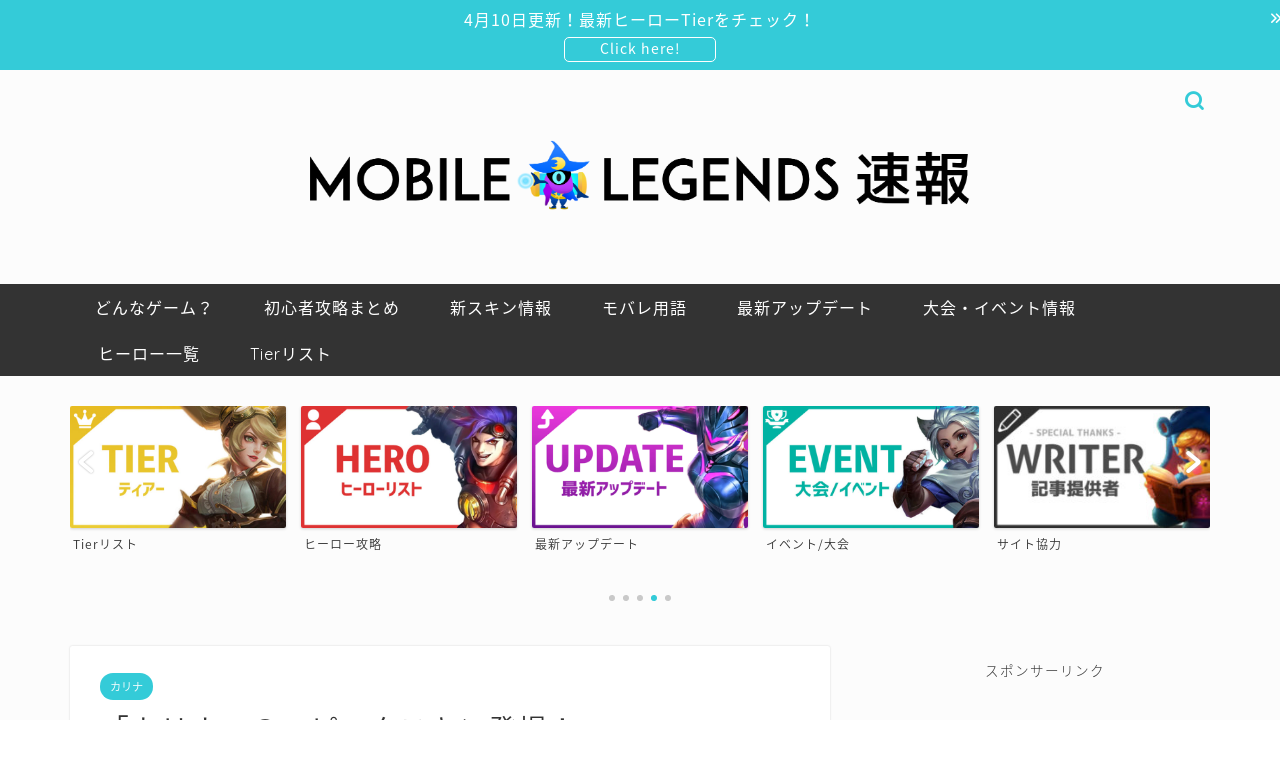

--- FILE ---
content_type: text/html; charset=utf-8
request_url: https://hatenablog-parts.com/embed?url=http%3A%2F%2Fwww.mobilelegends-sokuho.com%2Fentry%2Flucky-box
body_size: 1399
content:
<!DOCTYPE html>
<html
  lang="ja"
  >

  <head>
    <meta charset="utf-8"/>
    <meta name="viewport" content="initial-scale=1.0"/>
    <meta name="googlebot" content="noindex,indexifembedded" />

    <title></title>

    
<script
  id="embed-gtm-data-layer-loader"
  data-data-layer-page-specific=""
>
(function() {
  function loadDataLayer(elem, attrName) {
    if (!elem) { return {}; }
    var json = elem.getAttribute(attrName);
    if (!json) { return {}; }
    return JSON.parse(json);
  }

  var globalVariables = loadDataLayer(
    document.documentElement,
    'data-data-layer'
  );
  var pageSpecificVariables = loadDataLayer(
    document.getElementById('embed-gtm-data-layer-loader'),
    'data-data-layer-page-specific'
  );

  var variables = [globalVariables, pageSpecificVariables];

  if (!window.dataLayer) {
    window.dataLayer = [];
  }

  for (var i = 0; i < variables.length; i++) {
    window.dataLayer.push(variables[i]);
  }
})();
</script>

<!-- Google Tag Manager -->
<script>(function(w,d,s,l,i){w[l]=w[l]||[];w[l].push({'gtm.start':
new Date().getTime(),event:'gtm.js'});var f=d.getElementsByTagName(s)[0],
j=d.createElement(s),dl=l!='dataLayer'?'&l='+l:'';j.async=true;j.src=
'https://www.googletagmanager.com/gtm.js?id='+i+dl;f.parentNode.insertBefore(j,f);
})(window,document,'script','dataLayer','GTM-P4CXTW');</script>
<!-- End Google Tag Manager -->











    
<link rel="stylesheet" type="text/css" href="https://cdn.blog.st-hatena.com/css/embed.css?version=eaea272eb8e81c181a130f9f518cd0"/>


    <script defer id="blogcard-js" src="https://cdn.blog.st-hatena.com/js/blogcard.js?version=eaea272eb8e81c181a130f9f518cd0"></script>
  </head>
  <body class="body-iframe page-embed hatena-web-card">

    <div class="embed-wrapper">
      <div class="embed-wrapper-inner">
        
        <div class="embed-content with-thumb">
          
          
            <div class="thumb-wrapper">
              <a href="http://www.mobilelegends-sokuho.com/entry/lucky-box" target="_blank" data-track-component="entry_image">
                <img src="https://cdn.image.st-hatena.com/image/square/0690204af4c345a9c05892e194068c25c30bf13a/backend=imagemagick;height=200;version=1;width=200/https%3A%2F%2Fwww.mobilelegends-sokuho.com%2Fwp-content%2Fuploads%2F2019%2F02%2F20180224133318.png" class="thumb">
              </a>
            </div>
          
          <div class="entry-body">
            <h2 class="entry-title">
              <a href="http://www.mobilelegends-sokuho.com/entry/lucky-box" target="_blank" data-track-component="entry_title">【最大コストは？】ラッキーボックスについて【逃した限定スキン入手方法】｜モバイルレジェンド速報</a>
            </h2>
            <div class="entry-content">
                ラッキーボックスとは？ ラッキーボックスは不定期開催のランダムルーレットイベントです。目玉商品として、毎回、異なる限
            </div>
          </div>
        </div>
        <div class="embed-footer">
          
          <a href="http://www.mobilelegends-sokuho.com/entry/lucky-box" target="_blank" data-track-component="blog_domain"><img src="https://cdn-ak.favicon.st-hatena.com?url=http%3A%2F%2Fwww.mobilelegends-sokuho.com%2Fentry%2Flucky-box" alt="www.mobilelegends-sokuho.com" title="www.mobilelegends-sokuho.com" class="favicon"> www.mobilelegends-sokuho.com</a>
          
          <img src="https://s.st-hatena.com/entry.count.image?uri=http%3A%2F%2Fwww.mobilelegends-sokuho.com%2Fentry%2Flucky-box" alt="" class="star-count" />
          <a href="https://b.hatena.ne.jp/entry/www.mobilelegends-sokuho.com/entry/lucky-box" target="_blank" data-track-component="bookmark_count_image"><img src="https://b.hatena.ne.jp/entry/image/http://www.mobilelegends-sokuho.com/entry/lucky-box" class="bookmark-count"></a>
        </div>
      </div>
    </div>
  </body>
</html>


--- FILE ---
content_type: text/html; charset=utf-8
request_url: https://www.google.com/recaptcha/api2/aframe
body_size: 268
content:
<!DOCTYPE HTML><html><head><meta http-equiv="content-type" content="text/html; charset=UTF-8"></head><body><script nonce="FlJDEFUrtkecU6WhqQ9lIQ">/** Anti-fraud and anti-abuse applications only. See google.com/recaptcha */ try{var clients={'sodar':'https://pagead2.googlesyndication.com/pagead/sodar?'};window.addEventListener("message",function(a){try{if(a.source===window.parent){var b=JSON.parse(a.data);var c=clients[b['id']];if(c){var d=document.createElement('img');d.src=c+b['params']+'&rc='+(localStorage.getItem("rc::a")?sessionStorage.getItem("rc::b"):"");window.document.body.appendChild(d);sessionStorage.setItem("rc::e",parseInt(sessionStorage.getItem("rc::e")||0)+1);localStorage.setItem("rc::h",'1769453186926');}}}catch(b){}});window.parent.postMessage("_grecaptcha_ready", "*");}catch(b){}</script></body></html>